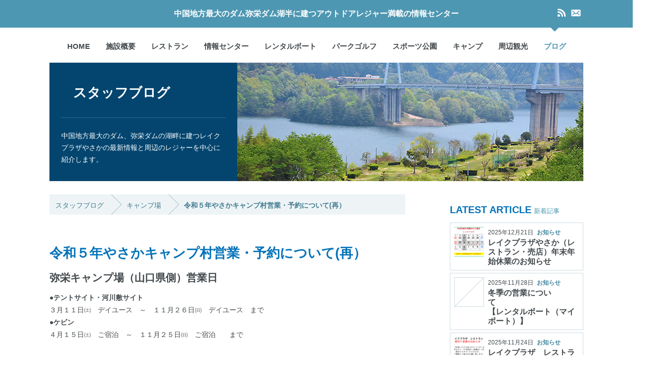

--- FILE ---
content_type: text/html; charset=UTF-8
request_url: https://lakeplaza-yasaka.com/diary/%E3%82%AD%E3%83%A3%E3%83%B3%E3%83%97%E5%A0%B4/1117/
body_size: 15569
content:
<!DOCTYPE html>
<html lang="ja" prefix="og: http://ogp.me/ns#">
  <head>
    <meta http-equiv="X-UA-Compatible" content="IE=edge,chrome=1">
    <meta charset="UTF-8" />
    <title>令和５年やさかキャンプ村営業・予約について(再） | スタッフブログ</title>
    <meta name="keywords" content="">
    <link rel="shortcut icon" href="https://lakeplaza-yasaka.com/diary/wp-content/themes/lakeplaza/images/favicon.ico" />
    <link rel='stylesheet' id='dashicons-css'  href='https://lakeplaza-yasaka.com/diary/wp-includes/css/dashicons.min.css' media='all' />
    <link rel="stylesheet" type="text/css" media="all" href="https://lakeplaza-yasaka.com/diary/wp-content/themes/lakeplaza/style.css" />
    <script language="JavaScript" type="text/javascript" src="https://lakeplaza-yasaka.com/diary/wp-content/themes/lakeplaza/library/jquery.min.js"></script>
    <script language="JavaScript" type="text/javascript" src="https://lakeplaza-yasaka.com/diary/wp-content/themes/lakeplaza/library/script.js"></script>
<!-- facebook OGP -->
    <meta property="og:title" content="令和５年やさかキャンプ村営業・予約について(再）" />
    <meta property="og:type" content="article" />
    <meta property="og:url" content="https://lakeplaza-yasaka.com/diary/information/1117/" />
    <meta property="og:description" content="弥栄キャンプ場（山口県側）営業日 ●テントサイト・河川敷サイト ３月１１日㈯　デイユース　～　１１月２６日㈰　デイユース　まで ●ケビン ４月１５日㈯　ご宿泊　～　１１月２５日㈰　ご宿泊　　まで &#160; ※繁忙期以 [&#8230;]" />
    <meta property="og:site_name" content="スタッフブログ" />
    <meta property="og:image" content="https://lakeplaza-yasaka.com/diary/og/index.jpg" />
    <meta property="og:locale" content="ja_JP" />
<!-- end_facebook OGP -->
  </head>
<!-- header -->
  <body id="blog">
<!-- header -->
    <header>
    <h6>中国地方最大のダム弥栄ダム湖半に建つアウトドアレジャー満載の情報センター</h6>
    <div class="rss">
      <a href="https://lakeplaza-yasaka.com/diary/feed/rss/" target="_blank"></a>
      <a href="JavaScript:mail_to();"></a>
    </div>
    </header>
    <div class="inner">
      <nav>
        <ul>
          <li><a href="http://lakeplaza-yasaka.com/index.php">HOME</a></li>
          <li><a href="http://lakeplaza-yasaka.com/profile.php">施設概要</a></li>
          <li><a href="http://lakeplaza-yasaka.com/restaurant.php">レストラン</a></li>
          <li><a href="http://lakeplaza-yasaka.com/information.php">情報センター</a></li>
          <li><a href="http://lakeplaza-yasaka.com/boat.php">レンタルボート</a></li>
          <li><a href="http://lakeplaza-yasaka.com/parkgolf.php">パークゴルフ</a></li>
          <li><a href="http://lakeplaza-yasaka.com/sport.php">スポーツ公園</a></li>
          <li><a href="http://lakeplaza-yasaka.com/camp.php">キャンプ</a></li>
          <li><a href="http://lakeplaza-yasaka.com/sights.php">周辺観光</a></li>
          <li class="self"><a href="http://lakeplaza-yasaka.com/diary">ブログ</a></li>
        </ul>
      </nav>
      <div class="header_img">
        <img src="https://lakeplaza-yasaka.com/diary/wp-content/themes/lakeplaza/images/header_img.jpg" alt="ブログイメージ" />
        <h1>スタッフブログ</h1>
        <p>中国地方最大のダム、弥栄ダムの湖畔に建つレイクプラザやさかの最新情報と周辺のレジャーを中心に紹介します。</p>
      </div>

      <div class="text">
        <div id="breadcrumb" class="clearfix">
          <ul>
            <li><a href="https://lakeplaza-yasaka.com/diary">スタッフブログ</a></li>
           <li><a href="https://lakeplaza-yasaka.com/diary/%e3%82%ad%e3%83%a3%e3%83%b3%e3%83%97%e5%a0%b4/">キャンプ場</a></li>
            <li>令和５年やさかキャンプ村営業・予約について(再）</li>
         </ul>
       </div>
<!-- blogbody -->
      <div class="blogbody">
<!-- post -->
        <div class="post">
          <h2><a href="https://lakeplaza-yasaka.com/diary/information/1117/" rel="bookmark" id="post-1117" >令和５年やさかキャンプ村営業・予約について(再）</a></h2>
                    <h4><strong>弥栄キャンプ場（山口県側）営業日</strong></h4>
<p><strong>●テントサイト・河川敷サイト</strong></p>
<p>３月１１日㈯　デイユース　～　１１月２６日㈰　デイユース　まで</p>
<p><strong>●ケビン</strong></p>
<p>４月１５日㈯　ご宿泊　～　１１月２５日㈰　ご宿泊　　まで</p>
<p>&nbsp;</p>
<p>※繁忙期以外の平日は管理棟・シャワーが休業している場合があります。</p>
<p>管理棟休業時の受付は、巡回受付又は、レイクプラザやさか売店にて受付となります。</p>
<p>令和５年　弥栄キャンプ場（山口県側）管理棟営業日程はこちら→　<span style="color: #ff0000;"><a style="color: #ff0000;" href="/diary/wp-content/uploads/2023/04/a76cba0f6fcc96d75514b489d7ec71da.pdf">管理棟営業日</a></span></p>
<p>&nbsp;</p>
<p>※荒天や予約状況により予定が変更する場合があります。</p>
<p>&nbsp;</p>
<p>&nbsp;</p>
<h4><strong>弥栄オートキャンプ場（広島県側）・川真珠貝広場営業日</strong></h4>
<p><strong>●オートサイト・テントサイト</strong></p>
<p>通年営業（年末年始・水道凍結時等を除く）</p>
<p>※スタッフ不在の場合は、巡回受付又は、レイクプラザやさか売店にて受付となります</p>
<p>&nbsp;</p>
<h4></h4>
<h4><strong>予約の受付時間について</strong></h4>
<h4>　　　　9：00～12：00　　14：00～16：00　　定休日㈫</h4>
<h4>　　　　<strong>※電話予約のみ　　　</strong></h4>
<p>&nbsp;</p>
<h5>利用日による受付制限</h5>
<p>平日のデイユースと、宿泊を含むご利用に関するご予約は、2ヶ月前の1日（火曜定休の場合翌日）から受付開始</p>
<p>例；　１０／６(金)のデイユースのみのご予約は、８／２(水)～受付</p>
<p>７／１６(日)の宿泊のご予約は、５／１(月)～受付</p>
<p>&nbsp;</p>
<p>土日・祝日のデイユースのみのご利用（河川敷利用を含む）は、利用日の直近の日曜９：００から受付開始</p>
<p>例；　３／２１(祝・火)、３／２５(土)のデイユースのみのご予約　　ともに３／１９(日)～受付</p>
<p>&nbsp;</p>
<h4>　　<strong>予約・お問い合わせ先</strong></h4>
<h4>　　　　　やさかキャンプ村　　　☎　0827-95-1123</h4>
<p>&nbsp;</p>
<h4>　　<strong>キャンプ場からの緊急連絡先</strong></h4>
<h4>　　　　　管理用携帯　　　　　　☎　090-7772-5059</h4>
<h4>　　　　　　　　　　　　　　　　☎　090-4809-4464</h4>
<p>&nbsp;</p>
<h5>キャンセルについて</h5>
<p>・キャンセル料は発生しませんが、決まり次第お早めにお電話でご連絡ください。</p>
<p>・当日、悪天候などやむを得ない場合を除き<strong><span style="color: #ff0000;">現地での変更・キャンセル等ははできません。</span></strong>お電話にてご相談ください。</p>
<p>・デイユース受付開始前に宿泊と合わせてデイのご予約された場合の、<strong>宿泊のみ</strong>のキャンセルは出来ません。</p>
<p>その場合すべてのご予約がキャンセルとなりますのでご注意ください。</p>
<p>&nbsp;</p>
<p>&nbsp;</p>
<h5>ペットをお連れのお客様</h5>
<p>・1サイト1匹程度とし、専用サイトをご案内させていただきます。</p>
<p>・専用サイトが空いていない場合、ご利用をお断りさせていただきます。</p>
<p>・当日申し出なくペットをお連れになった場合もご利用が出来なくなりますのでご了承下さい。</p>
<p>・ほかの利用者様にご配慮いただきますよう、お願いいたします。</p>
<p>&nbsp;</p>
<h5>受付サイト数等</h5>
<p>弥栄キャンプ場</p>
<p>オートサイト7区画</p>
<p>ケビン5棟（デイユース利用は連泊時の間のみ）</p>
<p>河川敷7区画（10時～18時　デイユース利用のみ使用可）</p>
<p>川真珠貝広場23サイト（近接の為に2サイト料金での使用サイト3セット含む）</p>
<p>弥栄オートキャンプ場19サイト</p>
<p>&nbsp;</p>
<h5>利用時間</h5>
<p>デイユース利用　１０時～１５時（河川敷サイトは１０時～１８時）</p>
<p>宿泊利用　　　　１６時～翌朝９時（ケビンは１６時～翌朝１０時）</p>
<p>ただし、デイユースと宿泊の連続使用の場合は、その間の１５時～１６時、９時～１０時も使用可</p>
<p>&nbsp;</p>
<h5>密接や密集等を防ぐための利用制限について</h5>
<ul>
<li>現地又はレイクプラザでの受付は代表者のみ、感染症の疑いのある方は利用不可</li>
<li>ケビン棟の利用は5人以内、泊り16時～翌朝10時に限定（ただし、連泊時のデイ利用可）</li>
<li>各サイトの利用は６人以内に限定（ただし、乳児は人数に含まない）</li>
<li>川真珠貝広場の藤棚下7番８番、10番11番、25番26番の３カ所は、２サイト同時利用とし、12人以下での利用（２サイト料金）</li>
</ul>
          <p class="author"><span class="author_ico">レイクプラザやさか</span><span class="date_ico">2023/05/04</span><span class="cat_ico"><a href="https://lakeplaza-yasaka.com/diary/%e3%82%ad%e3%83%a3%e3%83%b3%e3%83%97%e5%a0%b4/" rel="category tag">キャンプ場</a> <a href="https://lakeplaza-yasaka.com/diary/information/" rel="category tag">お知らせ</a></span></p>
        </div>
<!-- end_post -->
      </div>
<!-- end_blogbody -->
      <div class="wp-pagenavi">
              </div>
      </div>
<!-- sidebar -->
      <div class="sidebar">
        <h3>LATEST ARTICLE<span>新着記事</span></h3>
        <ul class="news_list">
          <li><a href="https://lakeplaza-yasaka.com/diary/information/2784/">
            <img src="/diary/wp-content/uploads/2025/12/image-150x150.png" />
            2025年12月21日<span>お知らせ</span><br />
            <p>レイクプラザやさか（レストラン・売店）年末年始休業のお知らせ</p></a></li>
          <li><a href="https://lakeplaza-yasaka.com/diary/information/2771/">
            <img src="https://lakeplaza-yasaka.com/diary/wp-content/themes/lakeplaza/images/no_thums.png" />
            2025年11月28日<span>お知らせ</span><br />
            <p>冬季の営業について　　　　　　　　　　　　　　　　　　　　【レンタルボート（マイボート）】</p></a></li>
          <li><a href="https://lakeplaza-yasaka.com/diary/information/2758/">
            <img src="/diary/wp-content/uploads/2025/11/image-2-150x150.png" />
            2025年11月24日<span>お知らせ</span><br />
            <p>レイクプラザ　レストラン　                 貸切り営業のお知らせ</p></a></li>
          <li><a href="https://lakeplaza-yasaka.com/diary/information/2755/">
            <img src="/diary/wp-content/uploads/2025/11/image-3-150x150.png" />
            2025年11月22日<span>お知らせ</span><br />
            <p>オリジナルミニ門松を作ってみよう</p></a></li>
          <li><a href="https://lakeplaza-yasaka.com/diary/%e3%83%ac%e3%83%b3%e3%82%bf%e3%83%ab%e3%83%9c%e3%83%bc%e3%83%88/2750/">
<img width="150" height="150" src="/diary/wp-content/uploads/2025/11/IMG_1037-150x150.jpg" class="attachment-thumbnail size-thumbnail wp-post-image" alt="" decoding="async" loading="lazy" />            2025年11月21日<span>レンタルボート</span><br />
            <p>弥栄湖レンタルボート（マイボート）営業中止</p></a></li>
        </ul>
        <h3>CATEGORIES<span>カテゴリー</span></h3>
        <ul class="side_list">
	<li class="cat-item cat-item-15"><a href="https://lakeplaza-yasaka.com/diary/%e3%83%91%e3%83%bc%e3%82%af%e3%82%b4%e3%83%ab%e3%83%95/">パークゴルフ</a> (5)
</li>
	<li class="cat-item cat-item-14"><a href="https://lakeplaza-yasaka.com/diary/%e3%83%ac%e3%82%a4%e3%82%af%e3%83%97%e3%83%a9%e3%82%b6%e3%82%84%e3%81%95%e3%81%8b/">レイクプラザやさか</a> (5)
</li>
	<li class="cat-item cat-item-12"><a href="https://lakeplaza-yasaka.com/diary/%e5%b2%b8%e6%a0%b9%e6%a0%97/">岸根栗</a> (3)
</li>
	<li class="cat-item cat-item-9"><a href="https://lakeplaza-yasaka.com/diary/%e5%9b%9b%e5%ad%a3/">四季</a> (2)
</li>
	<li class="cat-item cat-item-8"><a href="https://lakeplaza-yasaka.com/diary/%e3%83%ac%e3%83%b3%e3%82%bf%e3%83%ab%e3%83%9c%e3%83%bc%e3%83%88/">レンタルボート</a> (6)
</li>
	<li class="cat-item cat-item-7"><a href="https://lakeplaza-yasaka.com/diary/%e3%82%ad%e3%83%a3%e3%83%b3%e3%83%97%e5%a0%b4/">キャンプ場</a> (10)
</li>
	<li class="cat-item cat-item-6"><a href="https://lakeplaza-yasaka.com/diary/%e3%83%ac%e3%82%b9%e3%83%88%e3%83%a9%e3%83%b3/">レストラン</a> (2)
</li>
	<li class="cat-item cat-item-1"><a href="https://lakeplaza-yasaka.com/diary/information/">お知らせ</a> (32)
</li>
	<li class="cat-item cat-item-2"><a href="https://lakeplaza-yasaka.com/diary/leisure/">周辺レジャー</a> (3)
<ul class='children'>
	<li class="cat-item cat-item-13"><a href="https://lakeplaza-yasaka.com/diary/leisure/%e5%a4%a7%e6%a0%b9%e5%b7%9d%e8%a6%b3%e5%85%89%e6%a0%97%e5%9c%92/">大根川観光栗園</a> (3)
</li>
</ul>
</li>
        </ul>
        <h3>ARCHIVES<span>アーカイブ</span></h3>
        <ul class="archive_list">
            <li class="yearly"><a href="https://lakeplaza-yasaka.com/diary/date/2025/">2025年</a></li>
            <li class="yearly"><a href="https://lakeplaza-yasaka.com/diary/date/2024/">2024年</a></li>
            <li class="yearly"><a href="https://lakeplaza-yasaka.com/diary/date/2023/">2023年</a></li>
            <li class="monthly">
              <ul>
                <li><a href="https://lakeplaza-yasaka.com/diary/date/2023/09/">09月</a></li>
                <li><a href="https://lakeplaza-yasaka.com/diary/date/2023/07/">07月</a></li>
                <li><a href="https://lakeplaza-yasaka.com/diary/date/2023/06/">06月</a></li>
                <li><a href="https://lakeplaza-yasaka.com/diary/date/2023/05/">05月</a></li>
                <li><a href="https://lakeplaza-yasaka.com/diary/date/2023/04/">04月</a></li>
                <li><a href="https://lakeplaza-yasaka.com/diary/date/2023/03/">03月</a></li>
              </ul>
            </li>
            <li class="yearly"><a href="https://lakeplaza-yasaka.com/diary/date/2022/">2022年</a></li>
          </ul>
        <form method="get" action="https://lakeplaza-yasaka.com/diary/">
          <input type="text" value="" name="s" class="search" />
          <input type="submit" value="検索" />
        </form>      </div>
<!-- end_sidebar -->    </div>
<!-- end_inner -->
    <div id="page-top"></div>
<!-- footer -->
    <footer>
      <div class="inner">
        <p>レイクプラザやさか　〒740-1214 山口県岩国市美和町百合谷10281－2</p>
        <p>営業時間:8:30～17:30　火曜日定休</p>
      </div>
      <p class="copy">&copy;2026 Lake Plaza YASAKA.</p>
    </footer>
<!-- end_footer -->
  </body>
</html>


--- FILE ---
content_type: text/css
request_url: https://lakeplaza-yasaka.com/diary/wp-content/themes/lakeplaza/style.css
body_size: 11524
content:
@charset "UTF-8";
/*
  Theme Name: レイクプラザやさか様オリジナル
  Author: WITZpresentation
  Author URI: http://witz-web.com
  Description: WP基本パックテーマ
  Version: 1.0
*/
* {
  color: #42484c;
  line-height: 1.0em;
  font-family: "Hiragino Sans", "ヒラギノ角ゴ ProN W3", "Hiragino Kaku Gothic Pro", "Meiryo", sans-serif;
  margin: 0px;
  padding: 0px;
  -moz-box-sizing: border-box;
  -webkit-box-sizing: border-box;
  box-sizing: border-box;
}

body {
  font-size: 14px;
  text-align: center;
  margin: 0px auto;
  background: #fff;
}

li {
  list-style-type: none;
}

a img, img a {
  border: none;
}

img {
  height: auto;
}

a {
  text-decoration: none;
}
a:hover {
  color: #4D97B2;
}

.inner {
  width: 1080px;
  text-align: center;
  margin: 0px auto;
  position: relative;
}
.inner:after {
  content: "";
  display: block;
  clear: both;
}

/* ============================================================================== */
/* header */
/* ============================================================================== */
header {
  background: #4D97B2;
  text-align: center;
  margin: 0px auto;
}
header h6 {
  color: #fff;
  padding: 20px;
  font-size: 16px;
}
header .rss {
  position: absolute;
  top: 16px;
  right: 50%;
  margin-right: -540px;
}
header .rss a:before {
  content: "";
  background: url(images/mail.svg);
  display: inline-block;
  width: 20px;
  height: 20px;
  margin-right: 5px;
  background-size: contain;
}
header .rss a:first-of-type:before {
  background: url(images/rss.svg);
  background-size: contain;
}

nav ul {
  font-size: 0px;
  letter-spacing: -0.4em;
  word-spacing: -0.4em;
}
nav li {
  font-size: 14px;
  letter-spacing: normal;
  word-spacing: normal;
  display: inline-block;
  position: relative;
}
nav li a {
  font-weight: bold;
  font-size: 15px;
  padding: 30px 16px 26px 16px;
  display: block;
}
nav li.self {
  font-weight: bold;
}
nav li.self a {
  color: #4D97B2 !important;
}
nav li.self:before {
  content: "";
  position: absolute;
  top: 0px;
  left: 50%;
  margin-left: -8px;
  border: 8px solid transparent;
  border-top-color: #4D97B2;
}

.header_img {
  width: 1080px;
  height: 120px;
  background: #03456F;
  text-align: center;
  margin: 0px auto;
  margin-bottom: 48px;
  height: 240px;
}
.header_img h1 {
  color: #fff;
  font-size: 27px;
  padding: 48px 0px 12px 48px;
  text-align: left;
}
.header_img img {
  float: right;
  width: 700px;
  height: 240px;
}
.header_img p {
  border-top: 1px dotted #4D97B2;
  padding-top: 24px;
  color: #fff;
  margin: 24px 724px 12px 24px;
  line-height: 1.75em;
  text-align: left;
}



/* ============================================================================== */
/* loop */
/* ============================================================================== */
#breadcrumb {
  text-align: left;
  width: 720px;
  margin-top: -21px;
  margin-bottom: 60px;
}
#breadcrumb ul {
  background: rgba(90, 145, 165, 0.1);
  overflow: hidden;
}
#breadcrumb li {
  padding: 15px 30px 12px 12px;
  line-height: 1.0em;
  display: inline-block;
  position: relative;
  color: #3e798e;
}
#breadcrumb li a {
  color: #3e798e;
}
#breadcrumb li a:hover {
  color: #5fa1ba;
}
#breadcrumb li:after {
  content: '';
  width: 30px;
  height: 30px;
  border: 0px;
  border-top: solid 1px rgba(3, 69, 111, 0.3);
  border-right: solid 1px rgba(3, 69, 111, 0.3);
  -ms-transform: rotate(45deg);
  -webkit-transform: rotate(45deg);
  transform: rotate(45deg);
  position: absolute;
  top: 50%;
  right: 0;
  margin-top: -16px;
}
#breadcrumb li:last-of-type {
  font-weight: bold;
}
#breadcrumb li:last-of-type:after {
  content: none;
}

.text {
  width: 800px;
  float: left;
}

.blogbody {
  width: 720px;
}

.post {
  text-align: left;
}
.post h2 {
  font-size: 27px;
  margin-bottom: 21px;
  line-height: 1.35em;
  color: #0573b9;
}
.post h2 a {
  color: #0573b9;
}
.post h2 a:hover {
  color: #82b6c9;
}
.post h3 {
  font-size: 18px;
  margin-bottom: 18px;
  color: #03456F;
}
.post h4 {
  font-size: 21px;
  margin-bottom: 18px;
  font-weight: normal;
}
.post h5 {
  font-size: 18px;
  margin: 12px 0px;
  color: #D24630;
}
.post h6 {
  font-size: 18px;
  margin: 12px 0px;
}
.post .wp-post-image {
  margin-bottom: 18px;
}
.post p {
  line-height: 1.8em;
}
.post p a {
  text-decoration: underline;
}
.post p.author {
  margin-top: 48px;
  border-top: 1px solid rgba(3, 69, 111, 0.2);
  padding-top: 10px;
  text-align: right;
}
.post p.author span {
  display: inline-block;
  margin-left: 15px;
}
.post p.author span:before {
  display: inline-block;
  width: 15px;
  height: 15px;
  font-family: 'dashicons';
  font-size: 15px;
  content: "";
  vertical-align: middle;
  margin-right: 3px;
}
.post p:after {
  content: "";
  display: block;
  clear: both;
}
.post ul {
  padding-left: 18px;
  margin-bottom: 12px;
}
.post ul li {
  list-style-type: disc;
  line-height: 1.35em;
  margin-bottom: 5px;
}
.post ol {
  padding-left: 23px;
  margin-bottom: 12px;
}
.post ol li {
  list-style-type: decimal;
  line-height: 1.35em;
  margin-bottom: 5px;
}
.post dl {
  width: 90%;
  margin: 12px 0px;
  border-top: 1px solid rgba(3, 69, 111, 0.2);
}
.post dt {
  float: left;
  width: 180px;
  padding: 14px 0px;
}
.post dd {
  padding: 14px 0px 14px 130px;
  border-bottom: 1px solid rgba(3, 69, 111, 0.2);
}
.post:after {
  content: "";
  display: block;
  clear: both;
  padding-bottom: 120px;
}

.price dt {
  width: 360px !important;
}
.price dd {
  padding-left: 370px !important;
  text-align: right;
}

.author_ico:before {
  content: "\f110" !important;
}

.date_ico:before {
  content: "\f469" !important;
}

.cat_ico:before {
  content: "\f323" !important;
}

#related {
  margin-top: -48px;
  margin-bottom: 90px;
}
#related h3 {
  font-size: 20px;
  text-align: left;
  color: #0573b9;
  margin-bottom: 10px;
}
#related h3 span {
  display: inline-block;
  font-size: 13px;
  font-weight: normal;
  margin-left: 5px;
  color: #4D97B2;
}
#related ul {
  font-size: 0px;
  letter-spacing: -0.4em;
  word-spacing: -0.4em;
  margin: 0px -10px;
  text-align: left;
}
#related ul:after {
  content: "";
  display: block;
  clear: both;
}
#related li {
  display: inline-block;
  font-size: 14px;
  letter-spacing: normal;
  word-spacing: normal;
  width: 128px;
  text-align: left;
  vertical-align: top;
  margin: 10px;
}

#related li img {
  width: 100%;
  margin-bottom: 5px;
}

#related li p {
  font-weight: bold;
}

.wp-pagenavi {
  margin: 24px auto 60px auto;
}

.wp-pagenavi .page, .wp-pagenavi .nextlink, .wp-pagenavi .prevlink {
  display: inline-block;
  padding: 8px 10px 3px 10px;
  min-width: 32px;
  height: 32px;
  background: #ccc;
  color: #fff;
  border-radius: 16px;
  margin: 2px;
  background: #ccc;
}

.wp-pagenavi .current {
  background: #03456f;
}




/* ============================================================================== */
/* sidebar */
/* ============================================================================== */
.sidebar {
  width: 270px;
  float: right;
}

.sidebar h3 {
  font-size: 20px;
  text-align: left;
  color: #0573b9;
  margin-bottom: 16px;
}

.sidebar h3 span {
  display: inline-block;
  font-size: 13px;
  font-weight: normal;
  margin-left: 5px;
  color: #4D97B2;
}

.sidebar form {
  margin-bottom: 90px;
}

.sidebar input[type='text'] {
  border: 1px solid rgba(3, 69, 111, 0.2);
  padding: 3px 5px;
  font-size: 16px;
  width: 210px;
}

.sidebar input[type='submit'] {
  border: 1px solid #4D97B2;
  background: #4D97B2;
  padding: 8px 5px;
  color: #fff;
  width: 55px;
  cursor: pointer;
}

.sidebar input[type='submit']:hover {
  background: #fff;
  color: #4D97B2;
}

.news_list {
  margin-bottom: 60px;
}

.news_list li {
  margin-bottom: 5px;
  text-align: left;
  font-size: 12px;
}

.news_list li img {
  width: 60px;
  float: left;
  margin-right: 8px;
}

.news_list li a {
  border: 1px solid rgba(3, 69, 111, 0.2);
  display: block;
  width: 100%;
  padding: 8px;
  min-height: 74px;
}
.news_list li a span {
  color: #4588a0;
  display: inline-block;
  margin-left: 7px;
  margin-top: 5px;
  font-weight: bold;
}
.news_list li a p {
  font-weight: bold;
  font-size: 16px;
  margin-top: 5px;
  padding-left: 68px;
  line-height: 1.2em;
}
.news_list li:after {
  content: "";
  display: block;
  clear: both;
}

.side_list {
  border-top: 1px solid rgba(3, 69, 111, 0.2);
  margin-bottom: 60px;
}
.side_list li {
  text-align: left;
  padding: 16px 0px;
  border-bottom: 1px solid rgba(3, 69, 111, 0.2);
}
.side_list li ul {
  border-top: 1px solid rgba(3, 69, 111, 0.2);
  margin-top: 16px;
  margin-bottom: -16px;
}
.side_list li li {
  position: relative;
  padding-left: 25px;
}
.side_list li li::before {
  content: '';
  width: 6px;
  height: 6px;
  border: 0px;
  border-top: solid 2px rgba(3, 69, 111, 0.3);
  border-right: solid 2px rgba(3, 69, 111, 0.3);
  -ms-transform: rotate(45deg);
  -webkit-transform: rotate(45deg);
  transform: rotate(45deg);
  position: absolute;
  top: 50%;
  left: 5px;
  margin-top: -4px;
}
.side_list li li:last-of-type {
  border-bottom: none;
}

.archive_list {
  border-top: 1px solid rgba(3, 69, 111, 0.2);
  margin-bottom: 60px;
}
.archive_list .yearly {
  text-align: left;
  padding: 16px 0px;
}
.archive_list .monthly {
  position: relative;
  border-bottom: 1px solid rgba(3, 69, 111, 0.2);
}
.archive_list .monthly::before {
  content: '';
  width: 6px;
  height: 6px;
  border: 0px;
  border-top: solid 2px rgba(3, 69, 111, 0.3);
  border-right: solid 2px rgba(3, 69, 111, 0.3);
  -ms-transform: rotate(45deg);
  -webkit-transform: rotate(45deg);
  transform: rotate(45deg);
  position: absolute;
  top: 2px;
  left: 5px;
}
.archive_list .monthly li {
  display: inline-block;
}
.archive_list .monthly li a {
  display: inline-block;
  padding: 0px 0px 16px 0px;
}
.archive_list .monthly li a:after {
  content: "|";
  display: inline-block;
  width: 15px;
  text-align: center;
  color: rgba(3, 69, 111, 0.3);
}
.archive_list .monthly li a:nth-of-type(6n):after {
  content: none;
}

/* ============================================================================== */
/* footer */
/* ============================================================================== */
#page-top {
  position: fixed !important;
  bottom: 10px;
  right: 10px;
  z-index: 10000000;
  background: #03456F;
  width: 48px;
  height: 48px;
  border-radius: 30px;
  text-align: center;
  cursor: pointer;
}
#page-top:before {
  content: '';
  width: 8px;
  height: 8px;
  border: 0px;
  border-top: solid 2px #5dbdfb;
  border-right: solid 2px #5dbdfb;
  -ms-transform: rotate(-45deg);
  -webkit-transform: rotate(-45deg);
  transform: rotate(-45deg);
  position: absolute;
  top: 50%;
  left: 50%;
  margin-left: -5px;
  margin-top: -3px;
}

footer .inner p {
  padding: 20px;
}
footer .inner p:first-of-type {
  text-align: left;
  float: left;
}
footer .inner p:last-of-type {
  text-align: right;
  float: right;
}
footer .copy {
  padding: 16px;
  clear: both;
  text-align: center;
  border-top: 1px solid #e6e9e7;
}

/* ============================================================================== */
/* 個別設定 */
/* ============================================================================== */
.alignleft {
  float: left;
  margin-right: 15px;
}

.alignright {
  float: right;
  margin-left: 15px;
}

.margin0 {
  margin: 0px !important;
}

.aligncenter {
  text-align: center;
  margin: 0px auto;
}

.t_left {
  text-align: left;
}

.t_right {
  text-align: right;
}

.d_none {
  display: none;
}

.clear {
  clear: both;
}

.red {
  color: #D24630;
}


--- FILE ---
content_type: image/svg+xml
request_url: https://lakeplaza-yasaka.com/diary/wp-content/themes/lakeplaza/images/mail.svg
body_size: 1841
content:
<?xml version="1.0" encoding="utf-8"?>
<!-- Generator: Adobe Illustrator 16.0.3, SVG Export Plug-In . SVG Version: 6.00 Build 0)  -->
<!DOCTYPE svg PUBLIC "-//W3C//DTD SVG 1.1//EN" "http://www.w3.org/Graphics/SVG/1.1/DTD/svg11.dtd">
<svg version="1.1" id="レイヤー_1" xmlns="http://www.w3.org/2000/svg" xmlns:xlink="http://www.w3.org/1999/xlink" x="0px"
	 y="0px" width="60px" height="60px" viewBox="0 0 60 60" enable-background="new 0 0 60 60" xml:space="preserve">
<path fill-rule="evenodd" clip-rule="evenodd" fill="#FFFFFF" d="M53.652,10.227H6.622c-2.599,0-4.702,2.084-4.702,4.655v31.433
	c0,2.572,2.103,4.656,4.702,4.656h47.031c2.596,0,4.702-2.084,4.702-4.656V14.882C58.354,12.311,56.248,10.227,53.652,10.227z
	 M51.804,41.286c0.894,0.884,0.894,2.315,0,3.2c-0.894,0.886-2.338,0.886-3.232,0L37.813,33.846c0,0-3.363,3.389-3.973,3.993
	c-0.952,0.919-2.271,1.491-3.704,1.491c-1.46,0-2.776-0.583-3.728-1.526c-0.625-0.605-3.964-3.958-3.964-3.958L11.699,44.485
	c-0.89,0.886-2.338,0.886-3.231,0c-0.891-0.885-0.891-2.316,0-3.2l10.758-10.651L8.467,19.912c-0.891-0.884-0.891-2.317,0-3.201
	c0.893-0.885,2.341-0.885,3.231,0L28.867,33.73c0.692,0.674,1.833,0.674,2.516,0l17.189-17.019c0.894-0.885,2.338-0.885,3.232,0
	c0.894,0.884,0.894,2.317,0,3.201L41.037,30.634L51.804,41.286z M13.164-51.627c-4.426,0-7.999,3.502-7.999,7.84
	c0,4.338,3.572,7.84,7.999,7.84s7.999-3.502,7.999-7.84C21.163-48.125,17.59-51.627,13.164-51.627z M9.608-84.727
	c-2.453,0-4.443,1.952-4.443,4.355c0,2.404,1.99,4.355,4.443,4.355c20.121,0,36.438,15.992,36.438,35.714
	c0,2.405,1.99,4.355,4.443,4.355c2.453,0,4.443-1.951,4.443-4.355c0-12.508-4.106-23.101-12.813-31.638
	C33.621-80.267,22.795-84.727,9.608-84.727z M9.608-69.048c-2.453,0-4.443,1.952-4.443,4.355c0,2.404,1.99,4.355,4.443,4.355
	c11.288,0,20.441,8.973,20.441,20.035c0,2.405,1.99,4.355,4.443,4.355s4.446-1.951,4.446-4.355
	C38.938-56.174,25.801-69.048,9.608-69.048z"/>
</svg>


--- FILE ---
content_type: image/svg+xml
request_url: https://lakeplaza-yasaka.com/diary/wp-content/themes/lakeplaza/images/rss.svg
body_size: 1858
content:
<?xml version="1.0" encoding="utf-8"?>
<!-- Generator: Adobe Illustrator 16.0.3, SVG Export Plug-In . SVG Version: 6.00 Build 0)  -->
<!DOCTYPE svg PUBLIC "-//W3C//DTD SVG 1.1//EN" "http://www.w3.org/Graphics/SVG/1.1/DTD/svg11.dtd">
<svg version="1.1" id="レイヤー_1" xmlns="http://www.w3.org/2000/svg" xmlns:xlink="http://www.w3.org/1999/xlink" x="0px"
	 y="0px" width="60px" height="60px" viewBox="0 0 60 60" enable-background="new 0 0 60 60" xml:space="preserve">
<path fill-rule="evenodd" clip-rule="evenodd" fill="#FFFFFF" d="M53.652,100.227H6.622c-2.599,0-4.702,2.084-4.702,4.655v31.433
	c0,2.572,2.103,4.656,4.702,4.656h47.031c2.596,0,4.702-2.084,4.702-4.656v-31.433C58.354,102.311,56.248,100.227,53.652,100.227z
	 M51.804,131.286c0.894,0.884,0.894,2.315,0,3.2c-0.894,0.886-2.338,0.886-3.232,0l-10.759-10.639c0,0-3.363,3.389-3.973,3.993
	c-0.952,0.919-2.271,1.491-3.704,1.491c-1.46,0-2.776-0.583-3.728-1.526c-0.625-0.605-3.964-3.958-3.964-3.958l-10.747,10.639
	c-0.89,0.886-2.338,0.886-3.231,0c-0.891-0.885-0.891-2.316,0-3.2l10.758-10.651L8.467,109.912c-0.891-0.884-0.891-2.317,0-3.201
	c0.893-0.885,2.341-0.885,3.231,0l17.168,17.019c0.692,0.674,1.833,0.674,2.516,0l17.189-17.019c0.894-0.885,2.338-0.885,3.232,0
	c0.894,0.884,0.894,2.317,0,3.201l-10.767,10.722L51.804,131.286z M13.164,38.373c-4.426,0-7.999,3.502-7.999,7.84
	c0,4.338,3.572,7.84,7.999,7.84s7.999-3.502,7.999-7.84C21.163,41.875,17.59,38.373,13.164,38.373z M9.608,5.273
	c-2.453,0-4.443,1.952-4.443,4.355c0,2.404,1.99,4.355,4.443,4.355c20.121,0,36.438,15.992,36.438,35.714
	c0,2.405,1.99,4.355,4.443,4.355c2.453,0,4.443-1.951,4.443-4.355c0-12.508-4.106-23.101-12.813-31.638
	C33.621,9.733,22.795,5.273,9.608,5.273z M9.608,20.952c-2.453,0-4.443,1.952-4.443,4.355c0,2.404,1.99,4.355,4.443,4.355
	c11.288,0,20.441,8.973,20.441,20.035c0,2.405,1.99,4.355,4.443,4.355s4.446-1.951,4.446-4.355
	C38.938,33.826,25.801,20.952,9.608,20.952z"/>
</svg>


--- FILE ---
content_type: application/javascript
request_url: https://lakeplaza-yasaka.com/diary/wp-content/themes/lakeplaza/library/script.js
body_size: 1103
content:
// アンカーリンクをスムーズに
$(function(){
  $('a[href^=#]').click(function(){
    var speed = 500;
    var href= $(this).attr("href");
    var target = $(href == "#" || href == "" ? 'html' : href);
    var position = target.offset().top;
    $("html, body").animate({scrollTop:position}, speed, "swing");
    return false;
  });
});



// go to page top
$(function() {
    var topBtn = $('#page-top');
    topBtn.hide();
    //スクロールが100に達したらボタン表示
    $(window).scroll(function () {
        if ($(this).scrollTop() > 100) {
            topBtn.fadeIn();
        } else {
            topBtn.fadeOut();
        }
    });
    //スクロールしてトップ
    topBtn.click(function () {
        $('body,html').animate({
            scrollTop: 0
        }, 500);
        return false;
    });
});

// メールアドレス暗号化
var m_name = String.fromCharCode(107,46,121,97,115,97,107,97,64,115,101,97,46,105,99,110,45,116,118,46,110,101,46,106,112);

 function mail_to() {eval(String.fromCharCode(108,111,99,97,116,105,111,110,46,104, 114,101,102,32,61,32,39,109,97,105,108,116,111,58)
 + m_name + String.fromCharCode(63,115,117,98,106,101,99,116,61) + "'");}

